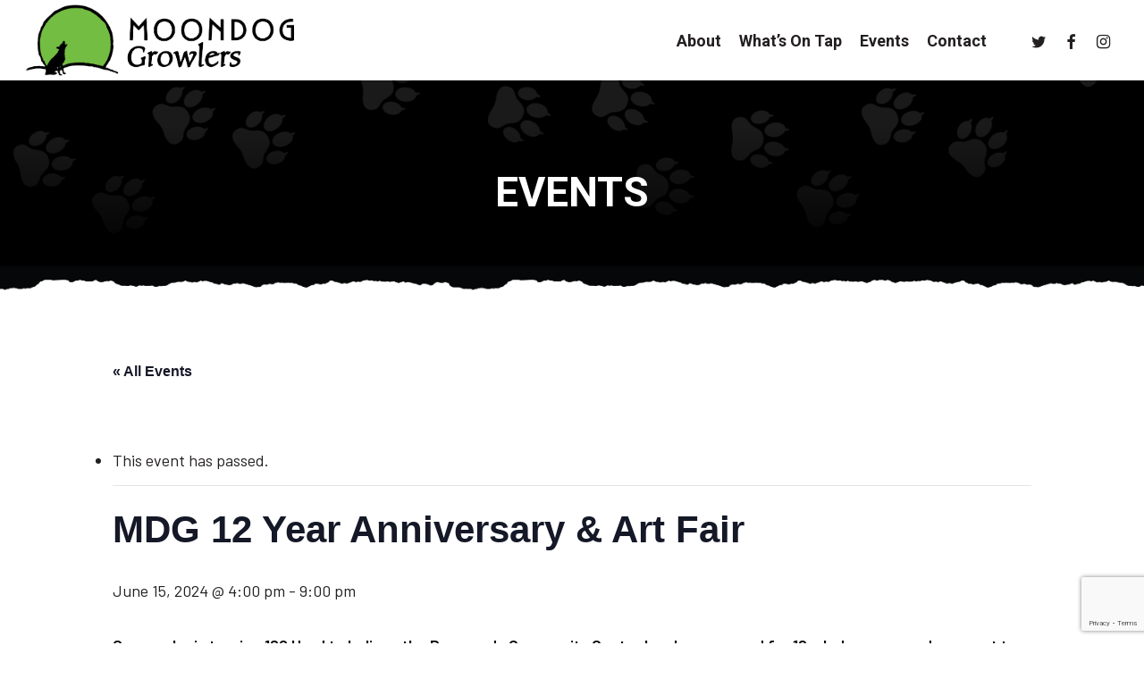

--- FILE ---
content_type: text/html; charset=utf-8
request_url: https://www.google.com/recaptcha/api2/anchor?ar=1&k=6LdXcXYlAAAAAODRKHdEE4ZKHYSvAlkETyTijidf&co=aHR0cHM6Ly93d3cubW9vbmRvZ2dyb3dsZXJzLmNvbTo0NDM.&hl=en&v=PoyoqOPhxBO7pBk68S4YbpHZ&size=invisible&anchor-ms=20000&execute-ms=30000&cb=97wki0rk2w6i
body_size: 48770
content:
<!DOCTYPE HTML><html dir="ltr" lang="en"><head><meta http-equiv="Content-Type" content="text/html; charset=UTF-8">
<meta http-equiv="X-UA-Compatible" content="IE=edge">
<title>reCAPTCHA</title>
<style type="text/css">
/* cyrillic-ext */
@font-face {
  font-family: 'Roboto';
  font-style: normal;
  font-weight: 400;
  font-stretch: 100%;
  src: url(//fonts.gstatic.com/s/roboto/v48/KFO7CnqEu92Fr1ME7kSn66aGLdTylUAMa3GUBHMdazTgWw.woff2) format('woff2');
  unicode-range: U+0460-052F, U+1C80-1C8A, U+20B4, U+2DE0-2DFF, U+A640-A69F, U+FE2E-FE2F;
}
/* cyrillic */
@font-face {
  font-family: 'Roboto';
  font-style: normal;
  font-weight: 400;
  font-stretch: 100%;
  src: url(//fonts.gstatic.com/s/roboto/v48/KFO7CnqEu92Fr1ME7kSn66aGLdTylUAMa3iUBHMdazTgWw.woff2) format('woff2');
  unicode-range: U+0301, U+0400-045F, U+0490-0491, U+04B0-04B1, U+2116;
}
/* greek-ext */
@font-face {
  font-family: 'Roboto';
  font-style: normal;
  font-weight: 400;
  font-stretch: 100%;
  src: url(//fonts.gstatic.com/s/roboto/v48/KFO7CnqEu92Fr1ME7kSn66aGLdTylUAMa3CUBHMdazTgWw.woff2) format('woff2');
  unicode-range: U+1F00-1FFF;
}
/* greek */
@font-face {
  font-family: 'Roboto';
  font-style: normal;
  font-weight: 400;
  font-stretch: 100%;
  src: url(//fonts.gstatic.com/s/roboto/v48/KFO7CnqEu92Fr1ME7kSn66aGLdTylUAMa3-UBHMdazTgWw.woff2) format('woff2');
  unicode-range: U+0370-0377, U+037A-037F, U+0384-038A, U+038C, U+038E-03A1, U+03A3-03FF;
}
/* math */
@font-face {
  font-family: 'Roboto';
  font-style: normal;
  font-weight: 400;
  font-stretch: 100%;
  src: url(//fonts.gstatic.com/s/roboto/v48/KFO7CnqEu92Fr1ME7kSn66aGLdTylUAMawCUBHMdazTgWw.woff2) format('woff2');
  unicode-range: U+0302-0303, U+0305, U+0307-0308, U+0310, U+0312, U+0315, U+031A, U+0326-0327, U+032C, U+032F-0330, U+0332-0333, U+0338, U+033A, U+0346, U+034D, U+0391-03A1, U+03A3-03A9, U+03B1-03C9, U+03D1, U+03D5-03D6, U+03F0-03F1, U+03F4-03F5, U+2016-2017, U+2034-2038, U+203C, U+2040, U+2043, U+2047, U+2050, U+2057, U+205F, U+2070-2071, U+2074-208E, U+2090-209C, U+20D0-20DC, U+20E1, U+20E5-20EF, U+2100-2112, U+2114-2115, U+2117-2121, U+2123-214F, U+2190, U+2192, U+2194-21AE, U+21B0-21E5, U+21F1-21F2, U+21F4-2211, U+2213-2214, U+2216-22FF, U+2308-230B, U+2310, U+2319, U+231C-2321, U+2336-237A, U+237C, U+2395, U+239B-23B7, U+23D0, U+23DC-23E1, U+2474-2475, U+25AF, U+25B3, U+25B7, U+25BD, U+25C1, U+25CA, U+25CC, U+25FB, U+266D-266F, U+27C0-27FF, U+2900-2AFF, U+2B0E-2B11, U+2B30-2B4C, U+2BFE, U+3030, U+FF5B, U+FF5D, U+1D400-1D7FF, U+1EE00-1EEFF;
}
/* symbols */
@font-face {
  font-family: 'Roboto';
  font-style: normal;
  font-weight: 400;
  font-stretch: 100%;
  src: url(//fonts.gstatic.com/s/roboto/v48/KFO7CnqEu92Fr1ME7kSn66aGLdTylUAMaxKUBHMdazTgWw.woff2) format('woff2');
  unicode-range: U+0001-000C, U+000E-001F, U+007F-009F, U+20DD-20E0, U+20E2-20E4, U+2150-218F, U+2190, U+2192, U+2194-2199, U+21AF, U+21E6-21F0, U+21F3, U+2218-2219, U+2299, U+22C4-22C6, U+2300-243F, U+2440-244A, U+2460-24FF, U+25A0-27BF, U+2800-28FF, U+2921-2922, U+2981, U+29BF, U+29EB, U+2B00-2BFF, U+4DC0-4DFF, U+FFF9-FFFB, U+10140-1018E, U+10190-1019C, U+101A0, U+101D0-101FD, U+102E0-102FB, U+10E60-10E7E, U+1D2C0-1D2D3, U+1D2E0-1D37F, U+1F000-1F0FF, U+1F100-1F1AD, U+1F1E6-1F1FF, U+1F30D-1F30F, U+1F315, U+1F31C, U+1F31E, U+1F320-1F32C, U+1F336, U+1F378, U+1F37D, U+1F382, U+1F393-1F39F, U+1F3A7-1F3A8, U+1F3AC-1F3AF, U+1F3C2, U+1F3C4-1F3C6, U+1F3CA-1F3CE, U+1F3D4-1F3E0, U+1F3ED, U+1F3F1-1F3F3, U+1F3F5-1F3F7, U+1F408, U+1F415, U+1F41F, U+1F426, U+1F43F, U+1F441-1F442, U+1F444, U+1F446-1F449, U+1F44C-1F44E, U+1F453, U+1F46A, U+1F47D, U+1F4A3, U+1F4B0, U+1F4B3, U+1F4B9, U+1F4BB, U+1F4BF, U+1F4C8-1F4CB, U+1F4D6, U+1F4DA, U+1F4DF, U+1F4E3-1F4E6, U+1F4EA-1F4ED, U+1F4F7, U+1F4F9-1F4FB, U+1F4FD-1F4FE, U+1F503, U+1F507-1F50B, U+1F50D, U+1F512-1F513, U+1F53E-1F54A, U+1F54F-1F5FA, U+1F610, U+1F650-1F67F, U+1F687, U+1F68D, U+1F691, U+1F694, U+1F698, U+1F6AD, U+1F6B2, U+1F6B9-1F6BA, U+1F6BC, U+1F6C6-1F6CF, U+1F6D3-1F6D7, U+1F6E0-1F6EA, U+1F6F0-1F6F3, U+1F6F7-1F6FC, U+1F700-1F7FF, U+1F800-1F80B, U+1F810-1F847, U+1F850-1F859, U+1F860-1F887, U+1F890-1F8AD, U+1F8B0-1F8BB, U+1F8C0-1F8C1, U+1F900-1F90B, U+1F93B, U+1F946, U+1F984, U+1F996, U+1F9E9, U+1FA00-1FA6F, U+1FA70-1FA7C, U+1FA80-1FA89, U+1FA8F-1FAC6, U+1FACE-1FADC, U+1FADF-1FAE9, U+1FAF0-1FAF8, U+1FB00-1FBFF;
}
/* vietnamese */
@font-face {
  font-family: 'Roboto';
  font-style: normal;
  font-weight: 400;
  font-stretch: 100%;
  src: url(//fonts.gstatic.com/s/roboto/v48/KFO7CnqEu92Fr1ME7kSn66aGLdTylUAMa3OUBHMdazTgWw.woff2) format('woff2');
  unicode-range: U+0102-0103, U+0110-0111, U+0128-0129, U+0168-0169, U+01A0-01A1, U+01AF-01B0, U+0300-0301, U+0303-0304, U+0308-0309, U+0323, U+0329, U+1EA0-1EF9, U+20AB;
}
/* latin-ext */
@font-face {
  font-family: 'Roboto';
  font-style: normal;
  font-weight: 400;
  font-stretch: 100%;
  src: url(//fonts.gstatic.com/s/roboto/v48/KFO7CnqEu92Fr1ME7kSn66aGLdTylUAMa3KUBHMdazTgWw.woff2) format('woff2');
  unicode-range: U+0100-02BA, U+02BD-02C5, U+02C7-02CC, U+02CE-02D7, U+02DD-02FF, U+0304, U+0308, U+0329, U+1D00-1DBF, U+1E00-1E9F, U+1EF2-1EFF, U+2020, U+20A0-20AB, U+20AD-20C0, U+2113, U+2C60-2C7F, U+A720-A7FF;
}
/* latin */
@font-face {
  font-family: 'Roboto';
  font-style: normal;
  font-weight: 400;
  font-stretch: 100%;
  src: url(//fonts.gstatic.com/s/roboto/v48/KFO7CnqEu92Fr1ME7kSn66aGLdTylUAMa3yUBHMdazQ.woff2) format('woff2');
  unicode-range: U+0000-00FF, U+0131, U+0152-0153, U+02BB-02BC, U+02C6, U+02DA, U+02DC, U+0304, U+0308, U+0329, U+2000-206F, U+20AC, U+2122, U+2191, U+2193, U+2212, U+2215, U+FEFF, U+FFFD;
}
/* cyrillic-ext */
@font-face {
  font-family: 'Roboto';
  font-style: normal;
  font-weight: 500;
  font-stretch: 100%;
  src: url(//fonts.gstatic.com/s/roboto/v48/KFO7CnqEu92Fr1ME7kSn66aGLdTylUAMa3GUBHMdazTgWw.woff2) format('woff2');
  unicode-range: U+0460-052F, U+1C80-1C8A, U+20B4, U+2DE0-2DFF, U+A640-A69F, U+FE2E-FE2F;
}
/* cyrillic */
@font-face {
  font-family: 'Roboto';
  font-style: normal;
  font-weight: 500;
  font-stretch: 100%;
  src: url(//fonts.gstatic.com/s/roboto/v48/KFO7CnqEu92Fr1ME7kSn66aGLdTylUAMa3iUBHMdazTgWw.woff2) format('woff2');
  unicode-range: U+0301, U+0400-045F, U+0490-0491, U+04B0-04B1, U+2116;
}
/* greek-ext */
@font-face {
  font-family: 'Roboto';
  font-style: normal;
  font-weight: 500;
  font-stretch: 100%;
  src: url(//fonts.gstatic.com/s/roboto/v48/KFO7CnqEu92Fr1ME7kSn66aGLdTylUAMa3CUBHMdazTgWw.woff2) format('woff2');
  unicode-range: U+1F00-1FFF;
}
/* greek */
@font-face {
  font-family: 'Roboto';
  font-style: normal;
  font-weight: 500;
  font-stretch: 100%;
  src: url(//fonts.gstatic.com/s/roboto/v48/KFO7CnqEu92Fr1ME7kSn66aGLdTylUAMa3-UBHMdazTgWw.woff2) format('woff2');
  unicode-range: U+0370-0377, U+037A-037F, U+0384-038A, U+038C, U+038E-03A1, U+03A3-03FF;
}
/* math */
@font-face {
  font-family: 'Roboto';
  font-style: normal;
  font-weight: 500;
  font-stretch: 100%;
  src: url(//fonts.gstatic.com/s/roboto/v48/KFO7CnqEu92Fr1ME7kSn66aGLdTylUAMawCUBHMdazTgWw.woff2) format('woff2');
  unicode-range: U+0302-0303, U+0305, U+0307-0308, U+0310, U+0312, U+0315, U+031A, U+0326-0327, U+032C, U+032F-0330, U+0332-0333, U+0338, U+033A, U+0346, U+034D, U+0391-03A1, U+03A3-03A9, U+03B1-03C9, U+03D1, U+03D5-03D6, U+03F0-03F1, U+03F4-03F5, U+2016-2017, U+2034-2038, U+203C, U+2040, U+2043, U+2047, U+2050, U+2057, U+205F, U+2070-2071, U+2074-208E, U+2090-209C, U+20D0-20DC, U+20E1, U+20E5-20EF, U+2100-2112, U+2114-2115, U+2117-2121, U+2123-214F, U+2190, U+2192, U+2194-21AE, U+21B0-21E5, U+21F1-21F2, U+21F4-2211, U+2213-2214, U+2216-22FF, U+2308-230B, U+2310, U+2319, U+231C-2321, U+2336-237A, U+237C, U+2395, U+239B-23B7, U+23D0, U+23DC-23E1, U+2474-2475, U+25AF, U+25B3, U+25B7, U+25BD, U+25C1, U+25CA, U+25CC, U+25FB, U+266D-266F, U+27C0-27FF, U+2900-2AFF, U+2B0E-2B11, U+2B30-2B4C, U+2BFE, U+3030, U+FF5B, U+FF5D, U+1D400-1D7FF, U+1EE00-1EEFF;
}
/* symbols */
@font-face {
  font-family: 'Roboto';
  font-style: normal;
  font-weight: 500;
  font-stretch: 100%;
  src: url(//fonts.gstatic.com/s/roboto/v48/KFO7CnqEu92Fr1ME7kSn66aGLdTylUAMaxKUBHMdazTgWw.woff2) format('woff2');
  unicode-range: U+0001-000C, U+000E-001F, U+007F-009F, U+20DD-20E0, U+20E2-20E4, U+2150-218F, U+2190, U+2192, U+2194-2199, U+21AF, U+21E6-21F0, U+21F3, U+2218-2219, U+2299, U+22C4-22C6, U+2300-243F, U+2440-244A, U+2460-24FF, U+25A0-27BF, U+2800-28FF, U+2921-2922, U+2981, U+29BF, U+29EB, U+2B00-2BFF, U+4DC0-4DFF, U+FFF9-FFFB, U+10140-1018E, U+10190-1019C, U+101A0, U+101D0-101FD, U+102E0-102FB, U+10E60-10E7E, U+1D2C0-1D2D3, U+1D2E0-1D37F, U+1F000-1F0FF, U+1F100-1F1AD, U+1F1E6-1F1FF, U+1F30D-1F30F, U+1F315, U+1F31C, U+1F31E, U+1F320-1F32C, U+1F336, U+1F378, U+1F37D, U+1F382, U+1F393-1F39F, U+1F3A7-1F3A8, U+1F3AC-1F3AF, U+1F3C2, U+1F3C4-1F3C6, U+1F3CA-1F3CE, U+1F3D4-1F3E0, U+1F3ED, U+1F3F1-1F3F3, U+1F3F5-1F3F7, U+1F408, U+1F415, U+1F41F, U+1F426, U+1F43F, U+1F441-1F442, U+1F444, U+1F446-1F449, U+1F44C-1F44E, U+1F453, U+1F46A, U+1F47D, U+1F4A3, U+1F4B0, U+1F4B3, U+1F4B9, U+1F4BB, U+1F4BF, U+1F4C8-1F4CB, U+1F4D6, U+1F4DA, U+1F4DF, U+1F4E3-1F4E6, U+1F4EA-1F4ED, U+1F4F7, U+1F4F9-1F4FB, U+1F4FD-1F4FE, U+1F503, U+1F507-1F50B, U+1F50D, U+1F512-1F513, U+1F53E-1F54A, U+1F54F-1F5FA, U+1F610, U+1F650-1F67F, U+1F687, U+1F68D, U+1F691, U+1F694, U+1F698, U+1F6AD, U+1F6B2, U+1F6B9-1F6BA, U+1F6BC, U+1F6C6-1F6CF, U+1F6D3-1F6D7, U+1F6E0-1F6EA, U+1F6F0-1F6F3, U+1F6F7-1F6FC, U+1F700-1F7FF, U+1F800-1F80B, U+1F810-1F847, U+1F850-1F859, U+1F860-1F887, U+1F890-1F8AD, U+1F8B0-1F8BB, U+1F8C0-1F8C1, U+1F900-1F90B, U+1F93B, U+1F946, U+1F984, U+1F996, U+1F9E9, U+1FA00-1FA6F, U+1FA70-1FA7C, U+1FA80-1FA89, U+1FA8F-1FAC6, U+1FACE-1FADC, U+1FADF-1FAE9, U+1FAF0-1FAF8, U+1FB00-1FBFF;
}
/* vietnamese */
@font-face {
  font-family: 'Roboto';
  font-style: normal;
  font-weight: 500;
  font-stretch: 100%;
  src: url(//fonts.gstatic.com/s/roboto/v48/KFO7CnqEu92Fr1ME7kSn66aGLdTylUAMa3OUBHMdazTgWw.woff2) format('woff2');
  unicode-range: U+0102-0103, U+0110-0111, U+0128-0129, U+0168-0169, U+01A0-01A1, U+01AF-01B0, U+0300-0301, U+0303-0304, U+0308-0309, U+0323, U+0329, U+1EA0-1EF9, U+20AB;
}
/* latin-ext */
@font-face {
  font-family: 'Roboto';
  font-style: normal;
  font-weight: 500;
  font-stretch: 100%;
  src: url(//fonts.gstatic.com/s/roboto/v48/KFO7CnqEu92Fr1ME7kSn66aGLdTylUAMa3KUBHMdazTgWw.woff2) format('woff2');
  unicode-range: U+0100-02BA, U+02BD-02C5, U+02C7-02CC, U+02CE-02D7, U+02DD-02FF, U+0304, U+0308, U+0329, U+1D00-1DBF, U+1E00-1E9F, U+1EF2-1EFF, U+2020, U+20A0-20AB, U+20AD-20C0, U+2113, U+2C60-2C7F, U+A720-A7FF;
}
/* latin */
@font-face {
  font-family: 'Roboto';
  font-style: normal;
  font-weight: 500;
  font-stretch: 100%;
  src: url(//fonts.gstatic.com/s/roboto/v48/KFO7CnqEu92Fr1ME7kSn66aGLdTylUAMa3yUBHMdazQ.woff2) format('woff2');
  unicode-range: U+0000-00FF, U+0131, U+0152-0153, U+02BB-02BC, U+02C6, U+02DA, U+02DC, U+0304, U+0308, U+0329, U+2000-206F, U+20AC, U+2122, U+2191, U+2193, U+2212, U+2215, U+FEFF, U+FFFD;
}
/* cyrillic-ext */
@font-face {
  font-family: 'Roboto';
  font-style: normal;
  font-weight: 900;
  font-stretch: 100%;
  src: url(//fonts.gstatic.com/s/roboto/v48/KFO7CnqEu92Fr1ME7kSn66aGLdTylUAMa3GUBHMdazTgWw.woff2) format('woff2');
  unicode-range: U+0460-052F, U+1C80-1C8A, U+20B4, U+2DE0-2DFF, U+A640-A69F, U+FE2E-FE2F;
}
/* cyrillic */
@font-face {
  font-family: 'Roboto';
  font-style: normal;
  font-weight: 900;
  font-stretch: 100%;
  src: url(//fonts.gstatic.com/s/roboto/v48/KFO7CnqEu92Fr1ME7kSn66aGLdTylUAMa3iUBHMdazTgWw.woff2) format('woff2');
  unicode-range: U+0301, U+0400-045F, U+0490-0491, U+04B0-04B1, U+2116;
}
/* greek-ext */
@font-face {
  font-family: 'Roboto';
  font-style: normal;
  font-weight: 900;
  font-stretch: 100%;
  src: url(//fonts.gstatic.com/s/roboto/v48/KFO7CnqEu92Fr1ME7kSn66aGLdTylUAMa3CUBHMdazTgWw.woff2) format('woff2');
  unicode-range: U+1F00-1FFF;
}
/* greek */
@font-face {
  font-family: 'Roboto';
  font-style: normal;
  font-weight: 900;
  font-stretch: 100%;
  src: url(//fonts.gstatic.com/s/roboto/v48/KFO7CnqEu92Fr1ME7kSn66aGLdTylUAMa3-UBHMdazTgWw.woff2) format('woff2');
  unicode-range: U+0370-0377, U+037A-037F, U+0384-038A, U+038C, U+038E-03A1, U+03A3-03FF;
}
/* math */
@font-face {
  font-family: 'Roboto';
  font-style: normal;
  font-weight: 900;
  font-stretch: 100%;
  src: url(//fonts.gstatic.com/s/roboto/v48/KFO7CnqEu92Fr1ME7kSn66aGLdTylUAMawCUBHMdazTgWw.woff2) format('woff2');
  unicode-range: U+0302-0303, U+0305, U+0307-0308, U+0310, U+0312, U+0315, U+031A, U+0326-0327, U+032C, U+032F-0330, U+0332-0333, U+0338, U+033A, U+0346, U+034D, U+0391-03A1, U+03A3-03A9, U+03B1-03C9, U+03D1, U+03D5-03D6, U+03F0-03F1, U+03F4-03F5, U+2016-2017, U+2034-2038, U+203C, U+2040, U+2043, U+2047, U+2050, U+2057, U+205F, U+2070-2071, U+2074-208E, U+2090-209C, U+20D0-20DC, U+20E1, U+20E5-20EF, U+2100-2112, U+2114-2115, U+2117-2121, U+2123-214F, U+2190, U+2192, U+2194-21AE, U+21B0-21E5, U+21F1-21F2, U+21F4-2211, U+2213-2214, U+2216-22FF, U+2308-230B, U+2310, U+2319, U+231C-2321, U+2336-237A, U+237C, U+2395, U+239B-23B7, U+23D0, U+23DC-23E1, U+2474-2475, U+25AF, U+25B3, U+25B7, U+25BD, U+25C1, U+25CA, U+25CC, U+25FB, U+266D-266F, U+27C0-27FF, U+2900-2AFF, U+2B0E-2B11, U+2B30-2B4C, U+2BFE, U+3030, U+FF5B, U+FF5D, U+1D400-1D7FF, U+1EE00-1EEFF;
}
/* symbols */
@font-face {
  font-family: 'Roboto';
  font-style: normal;
  font-weight: 900;
  font-stretch: 100%;
  src: url(//fonts.gstatic.com/s/roboto/v48/KFO7CnqEu92Fr1ME7kSn66aGLdTylUAMaxKUBHMdazTgWw.woff2) format('woff2');
  unicode-range: U+0001-000C, U+000E-001F, U+007F-009F, U+20DD-20E0, U+20E2-20E4, U+2150-218F, U+2190, U+2192, U+2194-2199, U+21AF, U+21E6-21F0, U+21F3, U+2218-2219, U+2299, U+22C4-22C6, U+2300-243F, U+2440-244A, U+2460-24FF, U+25A0-27BF, U+2800-28FF, U+2921-2922, U+2981, U+29BF, U+29EB, U+2B00-2BFF, U+4DC0-4DFF, U+FFF9-FFFB, U+10140-1018E, U+10190-1019C, U+101A0, U+101D0-101FD, U+102E0-102FB, U+10E60-10E7E, U+1D2C0-1D2D3, U+1D2E0-1D37F, U+1F000-1F0FF, U+1F100-1F1AD, U+1F1E6-1F1FF, U+1F30D-1F30F, U+1F315, U+1F31C, U+1F31E, U+1F320-1F32C, U+1F336, U+1F378, U+1F37D, U+1F382, U+1F393-1F39F, U+1F3A7-1F3A8, U+1F3AC-1F3AF, U+1F3C2, U+1F3C4-1F3C6, U+1F3CA-1F3CE, U+1F3D4-1F3E0, U+1F3ED, U+1F3F1-1F3F3, U+1F3F5-1F3F7, U+1F408, U+1F415, U+1F41F, U+1F426, U+1F43F, U+1F441-1F442, U+1F444, U+1F446-1F449, U+1F44C-1F44E, U+1F453, U+1F46A, U+1F47D, U+1F4A3, U+1F4B0, U+1F4B3, U+1F4B9, U+1F4BB, U+1F4BF, U+1F4C8-1F4CB, U+1F4D6, U+1F4DA, U+1F4DF, U+1F4E3-1F4E6, U+1F4EA-1F4ED, U+1F4F7, U+1F4F9-1F4FB, U+1F4FD-1F4FE, U+1F503, U+1F507-1F50B, U+1F50D, U+1F512-1F513, U+1F53E-1F54A, U+1F54F-1F5FA, U+1F610, U+1F650-1F67F, U+1F687, U+1F68D, U+1F691, U+1F694, U+1F698, U+1F6AD, U+1F6B2, U+1F6B9-1F6BA, U+1F6BC, U+1F6C6-1F6CF, U+1F6D3-1F6D7, U+1F6E0-1F6EA, U+1F6F0-1F6F3, U+1F6F7-1F6FC, U+1F700-1F7FF, U+1F800-1F80B, U+1F810-1F847, U+1F850-1F859, U+1F860-1F887, U+1F890-1F8AD, U+1F8B0-1F8BB, U+1F8C0-1F8C1, U+1F900-1F90B, U+1F93B, U+1F946, U+1F984, U+1F996, U+1F9E9, U+1FA00-1FA6F, U+1FA70-1FA7C, U+1FA80-1FA89, U+1FA8F-1FAC6, U+1FACE-1FADC, U+1FADF-1FAE9, U+1FAF0-1FAF8, U+1FB00-1FBFF;
}
/* vietnamese */
@font-face {
  font-family: 'Roboto';
  font-style: normal;
  font-weight: 900;
  font-stretch: 100%;
  src: url(//fonts.gstatic.com/s/roboto/v48/KFO7CnqEu92Fr1ME7kSn66aGLdTylUAMa3OUBHMdazTgWw.woff2) format('woff2');
  unicode-range: U+0102-0103, U+0110-0111, U+0128-0129, U+0168-0169, U+01A0-01A1, U+01AF-01B0, U+0300-0301, U+0303-0304, U+0308-0309, U+0323, U+0329, U+1EA0-1EF9, U+20AB;
}
/* latin-ext */
@font-face {
  font-family: 'Roboto';
  font-style: normal;
  font-weight: 900;
  font-stretch: 100%;
  src: url(//fonts.gstatic.com/s/roboto/v48/KFO7CnqEu92Fr1ME7kSn66aGLdTylUAMa3KUBHMdazTgWw.woff2) format('woff2');
  unicode-range: U+0100-02BA, U+02BD-02C5, U+02C7-02CC, U+02CE-02D7, U+02DD-02FF, U+0304, U+0308, U+0329, U+1D00-1DBF, U+1E00-1E9F, U+1EF2-1EFF, U+2020, U+20A0-20AB, U+20AD-20C0, U+2113, U+2C60-2C7F, U+A720-A7FF;
}
/* latin */
@font-face {
  font-family: 'Roboto';
  font-style: normal;
  font-weight: 900;
  font-stretch: 100%;
  src: url(//fonts.gstatic.com/s/roboto/v48/KFO7CnqEu92Fr1ME7kSn66aGLdTylUAMa3yUBHMdazQ.woff2) format('woff2');
  unicode-range: U+0000-00FF, U+0131, U+0152-0153, U+02BB-02BC, U+02C6, U+02DA, U+02DC, U+0304, U+0308, U+0329, U+2000-206F, U+20AC, U+2122, U+2191, U+2193, U+2212, U+2215, U+FEFF, U+FFFD;
}

</style>
<link rel="stylesheet" type="text/css" href="https://www.gstatic.com/recaptcha/releases/PoyoqOPhxBO7pBk68S4YbpHZ/styles__ltr.css">
<script nonce="PEfGTohFTOuWgLCnvgbJnw" type="text/javascript">window['__recaptcha_api'] = 'https://www.google.com/recaptcha/api2/';</script>
<script type="text/javascript" src="https://www.gstatic.com/recaptcha/releases/PoyoqOPhxBO7pBk68S4YbpHZ/recaptcha__en.js" nonce="PEfGTohFTOuWgLCnvgbJnw">
      
    </script></head>
<body><div id="rc-anchor-alert" class="rc-anchor-alert"></div>
<input type="hidden" id="recaptcha-token" value="[base64]">
<script type="text/javascript" nonce="PEfGTohFTOuWgLCnvgbJnw">
      recaptcha.anchor.Main.init("[\x22ainput\x22,[\x22bgdata\x22,\x22\x22,\[base64]/[base64]/bmV3IFpbdF0obVswXSk6Sz09Mj9uZXcgWlt0XShtWzBdLG1bMV0pOks9PTM/bmV3IFpbdF0obVswXSxtWzFdLG1bMl0pOks9PTQ/[base64]/[base64]/[base64]/[base64]/[base64]/[base64]/[base64]/[base64]/[base64]/[base64]/[base64]/[base64]/[base64]/[base64]\\u003d\\u003d\x22,\[base64]\x22,\x22w4hYwpIiw6ErwrDDiBPDqifDjMOIwqrCpWoywq7DuMOwBW5/woXDgU7ClyfDrE/[base64]/[base64]/CmULDilXCn8KveMOcwptYZMK6w6Q0U8OvC8ODXSrDr8OCHzDCuRXDscKRZxLChi9nwrsawoLCp8O4JQzDjMK4w5tww53Cj23DsALCgcK6Kwc9TcK3XcKwwrPDqMKzXMO0egp5HCsiwqzCsWLCj8OPwqnCu8OZR8K7By/Cvwd3woPCu8OfwqfDs8KEBTrCoVkpwp7CpMKzw7l4QQXCgCINw5ZmwrXDkgx7MMOpUA3Du8KfwqxjezZgdcKdwqohw4/[base64]/DjVlMVMO3RMKxJTPCosOnwqbCuVZxwrXDv8O0DMO9K8Kedn4UwrXDt8KqGcKnw6cbwrcjwrHDvS3CuEEAckE8X8OQw6McFsOTw6zChMKmw4MkRRBZwqPDtw3CiMKmTmJkGUPChB7Dkw4HW0x4w5rDljJ1VsK3a8KODBrCi8O4w5rDiz/DncOsN2LCn8KKwrJiw50+Qh9+fhPDvMONBcOST294EcO+w6AXwpzDuA7DqkcRwrvClMOzXcOsP3bDsh9Ew5EDwrzDp8K3fm/Ci15JLMOxwqDDiMOrQcKhw4vDuHzDoz4+fcKvNAJdU8K0Q8Okwq45w7oFwqbCtsKbw5HCoXAXw6zCu3NgTcOWwqtmO8KUCXYbXsOkw7XDocORw7nCp1fCj8K2wqLDl3zDg2zDqQfDrMOkFH3DkwTCpxHDnDZJwohbwoxFwpXDkBg3woTCs0ZQw6jDikXCu3/CrCzDjMKCw64ew47Dl8KkBznCsXLDsTdhMiXCosKDwrDCksOWIcKvw48lwpbCmjYDw47CuSRCM8K5w6/CsMKdLMKswqoGw5PDu8OJfsK3wovCqQrCn8O/[base64]/YMK1IsOxKcKqw6LDsljCjHhXwo3DssO4w5nDqXjCsEcfwpYwRnXDtCtoX8Kew55sw67ChMK1WgJGWcOzC8Opwo3Do8K/w43Ct8O5Ey7DgsOha8KQw4zDkjDCv8OrK3xRw4UwwrfDo8K+w4N3EcO2R2HDiMKdw6zCjkHDnsOuccOPwoh1Mh4wIURqORZdwr/DisKYRFF0w5XDizAcwrBYV8KJw6jCnsKdw4fCkAIeOAYJbRdzJmxMw4bDhH06OcKJwoINw4rDtEpmCMOKVMKlZ8OEw7LCvcKCeTxBehbChG9wBcKOJybCin0qwpDDgcKGQcKow7nCsnDChMOqw7RuwopMFsKpw6rDjsKYw7dow5/CoMKZwpnCgVTCsSTDrjLCicOMw6vCijvCgcO7wq3DqMK4HBkww4pww5ZRT8O1TTTDp8KLVgnDhMOEB2DCvRjDjsKMKsOPTmEjwpXCn28yw5sgwrEywprCnhTDtsKIEsKZw4EaYiwxAMOrfcKHC0bCiFpjw4MURntFw4/Cm8KvSGXCjUTCk8K1B2PDmsO9RARUJcKww6/[base64]/DpMOswpF9OcKCF3UcUcOiwrnCt8ODSsOxw7seFsOOw4IER0HDjWzDn8O/[base64]/DmxMeHwwrEA7CnsKeZcKIQm0uwpYPLMKbw4pvFcOHHsOvwp9iLHp7wqPDhcODWxLDm8KYw5BTwpDDucKpw4fCo0XDucKywpFCKsK0cl3Cr8K5w5/DpjREKsO3w7R4w4DDszVXw7DDrsKww4bDqsKqw5s+w6fCssOCwp1CRB5GLnQ/cyLCvSBUDi81WQBVwqcVw6J/dcOXw60kFhXDosOWMsK+wok/wp4Uw7vCiMKmfhJnLFbDtHIFwp3Diz0rw6XDt8OpScKIEhLDkcO+Rk/CrGMOUx/[base64]/CkDJRwpvDl8KdJ8KGwpEkCsKkw4rDnMOCw4HChGLCgcKHw4APUx/DnsKTS8KaGcO9aAhHGTEdXhbDv8KdwrbCrgjDs8OwwoptdcK+wpoZI8OodcOOLsKgJg3DrGnDtcKYCXzDjMKIHUYZccKiKw9zS8O1FBfDoMKtw7otw6zCiMKTwpUowqhmwq3DhX/Dg0rCg8KoHcO9Jz/Ci8KUCWPCkcK5cMKew5tkw6A5KnY8wrkANVrDnMKnw4TDpQdlwoFZc8KxOsORNMOBwpYeCAJdw73CkMK/KcOhwqLCp8KGOxBYX8KCwqTDtMKVw7fDh8O7O33CsMOxw5PCnUnCvwfDowsHfybDisOpwqg0XcKiw7hQG8O1aMO0w6s3dmXCpj7CtErClDnDkcKAWAHCmBxyw5PDhBrDoMOnH3sew4/[base64]/[base64]/DlUtlw5rCicOmwrBFIHPDqcKJQcKpMsO3wpxrAzLCpMKjaELCusKrAXVsTcO3w6vCqSrCjMKrw7HClSbCgjguw4zDhMK6F8Kbw5rCisO7w7DCnW/[base64]/Cu8Kfwqt3GsKXenvDhcKoFkhYwplZw6PDhGbCplZyCDjDmMO7O8KVwrs7agt2NgAgQsKTw6ZMCMOQMsKFYCdKw6rCiMOYwoMuIUzDrD/CoMKhNhBzasOhERfCo0TCsXtYUSNzw5LClsKnwpvCv1zDtMO3wqIMIsO7w43CuEfClMK9RMKrw6xJEMK9wqHDnVHCpUHCtsK0wqPCiRDDrcK3SMOfw6fCkl8TPsKywoF9acKfRm5PHsKTwrAXw6Fmw7PCjyYhwqLDsCtgSyZ4ccKFOwAmOmLDo1JqWTxSGg1NQWTCgm/DqSXDnG3DqcKyGUXDkSfDkVt5w6PDpxYSwqE5w6jDkFfDjQxHSH7DvnYdwovDnlTDi8OzXVvDiElowrZEN2fCgsKSw79Wwp/CjDcyVRkSwpQ4UsOTHnXCs8Opw6AXdcKfG8Kcw6gBwq1lw7lAw6vDmsKyUSDCrj/CvMO7Q8Klw6AJwrbCvsOww53DpyPCuXLDhRkwG8KwwpYLwoM3w6NseMOld8K+wozDk8ObBxTCsEPDncK6wr3CimnCh8KCwq5jwrhnwr83wq90U8O+TWLCucOPYEN1IsKmw5B0SnESwpwmwoDDlU96KMOLwqgHwoRBK8OjBsKswrHDmcOnO1XCiH/CvVrDnsOOFcKGwqcOHhzCpEfCmsO5wpjDssKBw4fCsXLCjcOPwrLDkcORwobClMOlOcKrXE5hFDXCqMOBw6fCrgAKcEJdXMOsCBR/wpPDgTLCnsOyw5zDqMO7w57Duh/DhS82w7/CqT7DrEZyw4jCosOZccKfwo3CisOYw79Lw5ZCw5nCphomw6N9w5cPcMKowqHDocK9BsOtwqPCjRnDosKTwq/CtsOsRyvCtMKew7RFw6Mbw6knw6QMw7bDilnCgMOZw53Dq8Knw6bDtcKTw6ktwoXCmibDsFIYwpPCrwHCvMOLIi8YVwXDlF7Cpm4mWnZfw6DCgMKUwq/DlsOeNMKRAmp3w5B1w4wTw6/Ct8KhwoBbG8OtMF47JsKnw58uw7EgeA57w6o9fMKFw5xBwpzDpsK0w6AbwqXDq8OAO8KXdcKuVcKewojDusOrwr47Yi8DdlUKE8Kcw5nDisKvwpDChcOyw5ROwpQQOXRcfDTCkyF+w40wB8Ohwo/Dmi3DgcOeAxTCl8K1w6zCp8KGesKMw5bCqcONwq7Cj07CmT8Two3Cj8KLwpkHw5Brw6/[base64]/[base64]/Sz89wrZHWsKeDzLCgmhQG8OZGMO2TMKhccKrw5rDnsOPwrTClsKCPcKOLsO0w4vDtGk8wprCgBXDucKbXWnCp1QEPsOHa8OHwpPCnTRRRMKiDcKGwoN1RMOvdCgtR33DlwcWw4fDlcKuw6xHwrkfJn8/BjrCumPDuMKnw7wHVnMAw6jDphLCsXtAaygzcsOowqNNDhFsMMOBw7DDssOSVMK9w5pDHkc3AMO9w6YLJcK/[base64]/[base64]/DgMOUJcOEJ8KXw4gpVGc4w4dhw649T0/Dh0/CiE3Dvg3CqgjCgsKDMMOLw6sqwrjDqGzDs8KPwqJ1wqPDgMOcK11JEMOrGsKswr8Jwoo/w5kQN2bDlwPDk8KReyDCvcKjeFdpwqYwaMOowrMiw5xcUnI6w77DkSvDuRjDncOVG8OfAX/[base64]/DisOhw6YAC8K6w4jDs8OCw6fCicOqKcOkwpNEwrAIwqfCtcO1wrjCucKYw7DDjsKCwoXDgmA7UkHChMO8ZMO3Bn9owotlwpLClMKNw57ClzLCksK/wqbDvhxQCUoLDnDDoUPDjMO6wp9/wqwxLcKIwobDgsOVwpgSw79bwpkcwol7wrlDMsO+HMKWNcO7e8Knw7JpPMOLXsOVwoTDkwbDisOKSV7ChcOuw79JwqtneWsPUg/DpGtLw4fChcKIflENwqXCmjHDlgcOVMKldlh5SA0HE8KIRlMgHMOtLsORcB/DhcKXR1vDjMO1wrZteFfCl8KkwqvDk2XDs3vDnFhbw7/CisKGB8OoYMKgU23DqcOXYMOvwoXCvi7CpS1mwrPCscKew6/Dg3DCgyXDpcObUcKyNVdgHcKIw4/Cm8Kwwrgyw5rDj8OeYcOLw5JUwoIVUxDClsKYw6w3DB11wpkBLhzCvX3CvS3CsEp2wqESDcKkw7zDiklRw757anbCtBnDhMO8DUJVw4YhcsKjwoIyUMK/w48JGVbCjG/[base64]/LcOAw5Yjw4gGOCHDu8Oewo3Dn8KUeWkaw4kpw57Dh8KVbcKgG8OWVcKcGsK/MnkAwpcYd1gVIx7Cmh97w7/[base64]/CghfDv8OMw6oGwpgnCMO5Bl7CgGxXw6nCscKnwo7DkiXCp2FDQ8OsY8OfAcO7QsOCCkPCuSE7FQ01U1rDmDpywqzCqsK3c8KTw5NTQcO8G8O6FcOCYQtqQTUcLC/CqiEGwoQnw43DuHdMdMKVw7vDs8ODC8KVwo4SHEsBbMOpwpbCmw7Dny/Ci8OxV0ZOwr0gw4ZabcKuWjzCjcOMw5rDjjLDqGJnwpTDiE/Ck3nClwNkw6zDgsKiwo9bw4Q1RcOVL2jCpcOdO8O/wpLCtB88wpDDscK9OTQdUcOgNHoLeMODf3DCh8KTw5jCrERALUgTw4TChMOlw4luwr3DsHHCrjBBw7XCoQhGwq0ITTM4UFjCgcKfw7LCssK8w5JsACPCh31WwptBPcKPKcKVwqPCiwYhcCfCiU7DqXVTw4kMw7/DkAt8b39XE8OXw59Kw4prwokdw7rDoiXCvATCg8KIwo/DmBM/[base64]/wrAkADLCvcKdwo7Cv2HCvkYJwowVw6I2w7TDlG/CscOrBcOow40fFMKSWsKqwrM7RsO3w4V+w5rDn8KPw5XCtw7CgVRrccO+w7oLIxPCocK7IcKYZcOoVBkoKVnClcO5VDwresObSMOUw6ZvPWDDiFYTC2dXwoVawr0yWsK5d8O1w7bDtX3Ct1RoWFDDjRTDmcKSBsKeWhosw6omTj7CnBN7wocpwrnDssK1NRPCrE/DhsKDW8KcdsK1wrw3RsKIBsKucW3DvgJzFMOmwpfCvhcNw7fDlcOUU8KNeMKeMU9Fw5opwrMuw5BBD3AgQUHDoBnCnsOAUXA1w7TDrMO1wozDnk1fw4Imw5TDpRLDt2EGwofCpMKeEMOvIMO2w6l2LsOqwqMtwrHDscKxTipES8KvFMOhw73CkHRlw6UVwrrDrF/DvEk2UsKpwqZiwqM8RQXDscOsABnDikBtPcKaI3DDvVnCg3vDlw1xOsKCC8Kdw7XDv8KJw4TDrcK2AsKvw77CnF/[base64]/WmUpw7rDoUVaGsOzw4MfG8O3XUfCoGzClmfDgG0VJTHDh8OCwqVQecOWSzfDpcKaPm9awojCoMObwrbDhj3CmG0Ww651RsKDNMKRVRM1w5zCqw/Cl8KGMEjCtjAQwpXDusO9w5MMJsK/[base64]/Cg8KSZsK1M3tRdlpVasOPQMOtw7hyw6LDhMKkwpXClcKLw5zCm1pbfiQ9PAVCfEdBw6nCk8KLLcOYWyLCl03DlMO/wpPCrx3DscKTwqN3JjfDrSNKwqNxDMO4w4kGwpQjFW/[base64]/[base64]/[base64]/Dvj3DpngZOT06XkPDvcKrw5VzeU0FwqjCjsKZw6zDv2rChsOnAH4/[base64]/CjW/DqTPDhMOqeHXCslkZKsKWwodbw5jCl1/DlcOUNFbDu0/Co8OcdsOuHMKnwrXCilB7w5ZlwqIWJcO3wqRFwpHCom3DoMK+TGrCqgR1fMO6AyfDmTQGRUhtQcOuwpTChsObwoAjDl/DgcKzd2Riw4syKwDDj1zCg8K0QMKbWMKyRMKgwrPDjFTDtF/CosOTw6pMw5Y+GMKGwrzCsiPDuBXDoEnDhhLDunHDjhnChwFwAXzDowMUczVdNMOyWTTDmsOOwqrDrMKaw4EUw5sow5XDsk/[base64]/CuMKewpLDnyTCpXvCmxscwqnDixNYwr3DvSAJdsOqPE43LcK7cMKmPw/DrsK/K8OOwq/DtMKSDRFJw7ZRbhlTw7dVw7nCgsODw5zDlyXDkcK6w7R2bcO3ZX7Cr8OXWEJ5wovCvVnCq8K2PsKLa1VtGzbDu8OHwp3DimnCuBTDiMOCwqw6O8OQwqHCnBHCjCsKw71ICsKow5XCksKGw6zCkMOKTAzDscOCODLCkAtHEMKDw4EoClp/fQgBwp8Xw48OUyMbworDgcKkSmzDq3tDb8OcN0XDuMKSaMO7wrAtAGDDrMKXYQzCpMKlH2dhUsOuL8KvQMKew67CoMOxw7VwQ8OLGsOvw7ACKlbDksKucHrCmxhLwrQSw6JGClTChE1awr0qaiXCmw/Cr8O6wrE9w4h8K8K/J8OTc8OzZMO5w67DtcO7w5fCkVoFw4UGC0RAfxEaGcK8asKrFsKJf8O7cFkAwpU4wr3CtsKFWcOFX8OQwrtqRsORw68Jwp3CicOawpJ/w4sqw7HDpDU9dy3DssOwJsK2w6bDtcOOb8OlYcOhDxvDnMKLw7/[base64]/CqEVdCMOiwqHChcOWwo3DisK7wrY7EsK1woMXwoXCkh1ed1M/FsKuwrbDrsOGwqnCt8OjDCAvU1QUCMKkwpgUw4gJwr7DssOlwoXCs2Fqw4w2wp/Di8Odw6jChcKROQowwq8IMzgZwqvCsT5AwoUSwqPDjsK2wphnEWoQRsOkw6xnwrYYU2NzRcKHw6gTSgo1bRLDmGfDvAYLw5vCl0fDosO3HmdxQMK7wqTDgATCggQjVRDDpMOEwqg8wpF+OsK+w7/DtsKJwrfDpMOBwoHDvcKoIMKOwrfDhH7Dv8K3wrshRsKEHVJ6wpLCnMOcw5XCpD7CnXsUw5zCp0k9w7IZw4bClcOaaFLCjsOCw4xMwq/ChGwMaxrCiWbDvcKGw53CnsKROMKew7toFcOiw63DlcOfRwnDohfCq0pywrTDgUjCmMKiH3NjFFnCk8OyZcK8YCjCuzHCqsOFw4cFwqnCgzzDumRdw4nDuk/Ckh3DrMOtXsK7wqDDnQAWCCvDqnAdD8OjX8OMc3s3AGvDnhwdYnbCiDs8w5h/wonCtcOeOMOqw5rCr8OfwovDuFZcMMKAakLChSA/w7LCq8K5dn0rQMKtwrg+w6IOKDTChMKRZ8K5RWrDuVvDssK5w6pNK1kRSxdCwoBCwrpYwpTDgMK9w6/[base64]/CmsKwdcO8wofCn1pmw7rClHLChMKVZ8KqdcOtwow9KsKyA8KWw5kxQsOIw5jDncKkSW4zw7VjVMOOw5F0w5d/w6/DtCTCsy3CvMK/woPDmcK5wr7CgDzCjMKyw7fCq8OiYsO6WWM/A0hlGn/[base64]/[base64]/aMKOw4MZWsO5wrrDhxHCgsKDN3bCrcKreMOcYMOXwoDDksO5fRHDlMOlwoLCjMKCc8Khwo7CucOMw41xwowLUCUSw48bQ2FgATjDiF/Cn8OtN8KGb8KHw6gVCsOCHsK7w6wzwonCocKTw7bDqTPDicOnb8KreAIUbULDpsOwFMKXw7rDl8KYw5VtwrTDvE0fPGfDhiAmS3I2FG8Yw5g/G8OWwpdIKl/CljnCjcKewrZLw6ExHcKRbRLDni8CWMKIUiVfw7zCicOGRsKEeUQHw75QJyzCgcKSQV/DqjhBw6/Cg8KRw5t5w67ChsKxD8OgSAXCunLDlsOlw53Ci0gkwoXDrsOvwoHDtjYFwosJwqQRG8OjYsK+wp7Co1pPw49uwofDr212wqPDk8OQBHPDh8O5fMOjFTtJfH/Cq3Z9wrjDkMK/dsO1w6LDlcOKLl9bw4RbwrlNVcOCA8KgBDQ9eMOETHdtw68dLcK5w4rCn3NLUMKGQMKULsKgw6pDwo0SwqrCm8Kuw7bCh3YUAHrDrMKsw68jwqYoAHzDuiXDg8OvDD7CuMKRwrvCsMKYw5PCsjUvATRAw49Bw6/DncO8wq0jLsOswrbDhh9FwojCv0vDlhjCjsKVwpMNw6shPGUrwps2JMK5wqQAWWLChhHCrkpCw69Ow5RtNkbCpC7DssKyw4NgdsO/[base64]/wrlbJcKHw5Z5CsO4fWHClmpfwpokw6vDnTx4wp9yKcOGV0zCkCLCm0t+PGZTwr9swr7Cl255wodgw6pmXHbCm8OcAcOGwp7CnlcPfgBpTDzDocOLwqjDmsKbw7EIecO+dGl0wprDkxRFw5fCt8KtDC/DpcKvwo41CGbCgQZ/w7cuwqDCuFoGTcO2UF1ow7oKPMKFwrcmw51DW8OFbsO3w7RKUCLDjGbCncKbAcKHEMKrEsKVw4bCgMK1wrwHw5zDqEgOw7LDlw3ChmhDw6Q5BMK9OwvCk8OIwp/[base64]/wqHDjsKKwop9wpnCuTQ5wrjCu03Ch8KiwqIgw6QjV8OXLS16wpzDpx/Cgm7DsRvDnU7CvcOFBERBwo8qw6DCggfCusOUw4wAwrBUIcO9wrnDj8KBwo/Cjy01wojDlMO7TwsHwqbDrXt8bhcsw7LCqhEOFEDDij7CnE3Cq8OawoXDs3XDl13DmMK1Dndqw6bDmcKNwrjCgcOZUcKiw7IsDjbChCQSworCsmImeMOMS8O/fivCg8OTHsOhasK9wohvw5bCn3vDscKvX8Kvc8O+wpMONcO6w4B7woLDpsOmWUUeXcKYw4hbfsKrU0jDh8Olw6tjWcKJwp7Dn0TCqwc0woYkwrFacsKHfMK6MAHDgBpAacK6w5PDs8K1w6/DmMKqw4TDg2/[base64]/[base64]/w7t+Y07DncOiJTBbPWVuwrzDgVJsw5rCtMKxVMOHNkR2w5QAJMK/w7DDicONwr/CusOFaFtgJCNDOUopwrPDq0Vgf8ORwrgtwqZmJsKjNcKmfsKrw4jDqcKoC8OywoLCocKAw6EJw5Ufw5oracKDcyRLwprCkcORw6jCucOswp/Ds13CsHDDuMOpwqFcwpjCv8KWTcKuw5l/DsOWw7LCgkAaHMO8w7lxwqo+w4TDjsOlw749N8KHVsOlwprDh3/DiW/DmUsjGAs9RFfCksOJNsOMKVxeKm7DggNVLh0Bwr0AflfCtDUTIDXCsy57wrpzwoV7ZcObYcOPwr3DpMO2XMKMw5QGEiYxTMK9wp3DrsOGwohew5cKw7LDs8KrbsK5wqpZTcO7wqQFwqrDucOUw59bEcKRKMOzZsK5w6FRw6xgwo9Vw7bDlzAVw7TCqcKQw7BGGcOMLy/CocK3dTvCqnTDtMO/woLDjhItw7TCscOUVcO8QsOewpUwZ2B4w6vDssOPwpgLQVbDl8KRwrHCpGctw5zDg8O7EnDDkMOGTRrCkMOOOSDCjAobwqTClXnDj0ldwrxtbsKUOHB+wpjChcOTw6PDmMKaw7fDiXBWLcKkw7LCrsK7G3x4w7zDimAQw7fDiEEUw5LChsObCVHCnW/CicOKDEdtw6jCjsOtw6MOwpDCncOMw7suw7TCi8KfMFJYSj9QLMKGw6rDqX1tw4cPHQjDgcOyZMOdA8OdQhtDwprDjzt4wpDCk2LDj8Oowq5qZsK9wrNZWMK5bsKhw54Kw47CkcKIWxLCgMKsw7PDkMO5wo/CvsKDAGMbw7kpZ3bDsMK+wqLCpsOxw6vCvcO3wpDCgCbDilxNwrfDsMO/QAd0Ly7DgycswrrCgsOSw5jDhF/Ch8OowpNrwpLDlcK2w7xZJcOfwoLDvGHDlhjCmQdifCbDtEg1eXUgwpk7YMKyACIGZxDDqMOdw59fw452w7HDgyzDpmjCscK5wpfClcKVwr0tEsOQcsO0b24oD8O8w4nCkyNgH3/Dv8KjfX3Ch8KNwo8uw7jCjCvCiCvCt1TCrQrCvsOMeMOhccOLGsK9AsKxTSokw6kSw5BVGsOofsOjDn18wrHChcOBw73DnglSwronw6nCvcKewowEc8Ksw6/Dpz3Cv3zDvsKLwrZICMKRw7srw6rDp8OHwpXCvDzDoQ9cNsKDw4dFb8KuL8KDcG1iZnpew6TDi8KqEkFyVMK8wr8Dw4Rjw5csYm17H2NTLcKsSMKUw6nDlsKBw4zCvl/DgcKEK8KrDcKhQsKcw7HDm8K0w5LDpizCiw4/[base64]/wo8kwp50TwZsd0XDrE/DnMKcTCI2wocjYVTDoVoDB8KAFcOJwqnCvQLCv8Ovwp/CgcOAIcOWSGTDgRl5w7/Cn3zDtcObwpwywofCpsOgDxzDlAU8wqnDrzk7eRDDosOHwqYDw5zDuR1OPcKfw6ZDwp3DrcKPw6/Dn34Ow6/CjcKwwrF2wrp8CcOlw6zCscK3PcOdMcKxwqDCpcOkw61yw7LCqMKqw51aesKwWMOfKsO+w7TCmR3CusOfMn7Dv3zCtV4zwrvCl8KmL8ODwosxwqg2OnwwwowzM8Kww7ZJJVkhwrEuwpnDvRvCicOOJT8Hw7PCuG5KLMOmwrjDuMO4wr3CvljDgMOORjtNw6/[base64]/CkcK8w6UXwpPCuMO9w5bCjSDDpMKXw5HCmhHCusKZwrLDpcKBLRrDn8KITsKZwr4QesOtCcOJK8OTHWAXw64Nf8KsTTPCmnLCnCDCj8OqOSDCjg/DtsOdwo3DgRjCmMOrwptNLmgaw7V8w782w5PCvsOAd8OkIMOEHE7Cv8KCQsKBbhRHwovCusKfwqTDu8KFw7/[base64]/Cm0RtMiPCkMOzwp7CvDLDpmEpwopSO2TDncOZwohsHMOpJMKZXV9zwpDChUI9w5JvWlnCisOdOERhwplxw5jCk8O3w4ZKwrDChsKVcsKtwpstVV4vNRF6M8OWPcOPwqwmwrk8wqlmVsO5QRJMCWYrw5/CrmvDtMOGJlIOC3tIwoDDu2gcbB9zcVHDrUvCmA4de0AuwqPDhE7CgyFBYnlUVlpxN8Kyw5UBRybCmcKVwoI5wq0JXMObJ8KtDx9KIMOHwr9DwolYw5zDvsKOQMKTHVjDu8O3dsKawrfCrGdRwofDvl/CoTzCvsOtwrjCs8ONwp0aw7wyEj80wo46XzNpwqHCoMOLPMKTw6XCvMKRw5stIMKdOA1zwrgZIsKAw7oew48aWsKmw455wokfwqLCl8O+Gh/DsirChMOyw5bCj3dqJsOXw7HDvgYwGGrDs3ARw4gSN8Oqw71uQDzDsMKseE8/[base64]/w7DCjsKLARoRNsKfBAPDlzbCrQjCpMKLTMKbwoDDgsOacQ7Co8K7w5UBPsKLw6HDuXbCjcKaF1jDlVHCkiHDqEXCj8Ocw6p+w6zCuBLCs10Zwqgnw7hXN8KpcsOOwrRQwoh3wq3Cv2zDrnM7wqHDvGPCvkHDlxJZwpjCqsKhw41YTDDCojvCisO7w7Ngw7/[base64]/[base64]/[base64]/[base64]/[base64]/[base64]/CicOGbmPDrXrDiRRqXMOBw7gTwpVlwoFOw4x5wod2w4RiBXodwqpPw4ZeQ2zDlsKKDsKybsKgHcKUQMOTQWbDoxIQw7liXRfCusONKXMKa8Kwdy/[base64]/[base64]/Cm2RZUTZPwpJuwq/CgcOlw7kFJsKZAsO3w5xqw4bDlMOWw4RObsKKI8OyRVrDv8KYw74Xwq1lcE1sQsKJwqA5w6w0wpkMKsKKwpYtwrV8MMOsA8OIw6ACwpvCr3vClcKOw5jDqcOtISUxasOrSDfCtMKHwqJ8w6TCgsKpF8KKwqbClsKJwrxjasKEw5RmaRPDlikqV8KRw6zDh8OKw7s2Q3/DjDnDtcOtXUzDoQ90SMKlHWXDpsO4ccKBQsKuwrFQOcKpw57CvcOjwpjDojNxcgPCshwbw4hFw6IreMKnwpXCjcKgwroGw6bCu3gNw6XCgsK8wq/Dv2AXwox+wppTEMKiw4nCpn/Dl1zCmMKcacKVw4HDj8KMCcOmwo/CrMO7woMPw5JBSVfDusKCFD8qwq7Ci8KNwqXDs8Kiwotxwo3DnsKcwp4ow6PCusOFw6jCu8OhXh0dDQXDn8KkAcK0UivCrCclNVXCg1RtwpnCkDPCkMKYwpwVw7sQfFY4TsKfw4NyGARRw7fCrhYZwo3DocKMdmZqw79hw4PDncOvFsO/w6DDm2AGw7bDkcO3F3XCscK3w7fCojMAIE17w51zUMKdWjrCmC3Dr8KhN8KXA8O4wr/Dsg/[base64]/NiMXwo9kw53DpTYNwoBVw7YwfSfDlcKMw5BjN8KlwovCunhKcMO4wrPDqFLCoxYFwo0uwoMWDcKpUlQ9wpzDsMOBEmF1w7ATw6HDsht6w7fCszJHLS3CqW5DQ8Kzw6zCh2NHB8KFaEJ5ScOsbyBRw5rDksKwJAPDqcOgwpPDoioAwq/DmMONw6dIw4LDpcOQZsOiOgstwrfCkwfCm380wpzDjApMwpnCoMKCa3FFMMK1KUhrWVbCucK6UcK4wpvDuMOXTEwVw5BrIcKedsOZVcOJH8OWSsO5wpjCr8OAUUjCjRsFw6fCtMKuTcKIw4B8w6DDh8O4J2JeTMOIwoXCkMOdVBIGUcOvw5BFwpXDm0/CrsK1woVMU8KXQMO+Q8KrwrTCmcO0XWkMwpAyw68Yw4XCj1fDgsObEMO/w5bDliQDwoxOwoNvwph5wr3DonnDjHrCpFZ0w6LCvsOSwrbDnFDDrsOZw6XDqXfCvRrCpQDDkMOgAFDDiAbCucOlwoHCqMKSCMKHfcK+AMO5F8Ofw4rCp8Oyw5bDiWZ/[base64]/CnENLWsO6RcKZVhszWcOHw4/[base64]/eDnClnFXwrrCp8K1M8K5OnLDgMKmwpsfwq/DuhB+w6x+Zy3DpHvCjj8/wpo9w7Yjw45RNSHCpMK6w7xhExZgDk0gWQFOTsOsIAocw44Pw4bCr8Oew4dHOEsBw7pCIX1Qwq/Dn8K1ekLCuQpyT8KdFGh6UMOVwonDjMOawqAfIMKAaUAfF8KFdMOvwoQgFMKnbCTCv8Ktwr/DgsOGF8OdSWrDq8KHw6HCuxnDm8OZwqN8w4oWwpjCnsK7w4ELEG4XBsKjw545wr/CjhR8wqUcY8KiwqEZwqEvNcO7WcKBw77Dn8KYa8K8wqkMw7zDiMK4NxYFE8KXNTbCvcOZwqtCw5pqwrkfwrLDoMOWP8Knw4fCpcK9wp0xdELDpcOaw43CjcKwIy0Cw4TCq8K/[base64]/CjsOVA8Ofw47DiGHDtU7DvWXCu1HDnsKhBGLDiylqMFnCtMOCwojDhsKWwq3CtMOMwoLDuDlJdSxJwrvDshZuUGsSJl0WUsOQw7PChTQiwo7DrDxEwotfesKzH8O+wqvCucOxUwbDosKdAGIGw5PDvcONXT41w7EnUcOewr3CrsOxwpM/wopzw7/CscK/IsOGHT8wF8Oiwp4zwo7CuMO8SsOKwrnDrxrDq8K1SMKBUMK7w6how4DDijdfw7HDkcOUw7XDj17Cq8O8RcK/ACtgYj0ZWxZ6w4dUJMKUCMOEw6XCisOnw4HDnAPDr8KcDEfDpHbCvcOEwrhIGyVewol/w55ew73CocOLwoTDi8KuYsOGIVA2w5Q2woF7wp4/[base64]/[base64]/[base64]/DnwNXOcKJdcKrNMKkw4/DpMO2G8KSE8Krw67CiznDrRvCmRnCtcKkwo/CgsKXGlnDiXNiV8OHwpPCjVVGIyIlSzpTR8O9w5d2EDYWIXhiw5Fsw7cNwrFsEsKsw7o9VMOJwpMGwobDgcO6KGwOJz/CoSdJwqbCg8KvMiAmwqBtMsOkw6TCuh/DlR8yw4UlHMOhXMKqIDDDrwPDuMO6wo7DocOAeTt/ci17woghwrwWw5HDvMOzH2LCmcOZw78mPRFRw55mwpvCgMO/w6BvH8Ovw4HChw7Dmh0cecOHwo9gIcKqR2bDu8KpwrVZwrbClsKnYR/DscOPwoIhwp0sw4bCvBAreMK+PjRrGRjCoMK3JwEzwrbDtMKoAMKQw7HCiDwuA8KVXcOYw6HCvElRXGbCoWNJTsK9TMK4w41DeDzCpMO+Szh/b1tSXh8YCsO7Hj7DhDHDnx40woDCiitpw5VZw77CkXXDuHRkF3rDnsOWZDvDkGshw5DDhnjCpcO2S8KxGQZ8w5bDshXCu1N4wprCo8OZBsOMCMKJwqLCv8OvZG0cKQbCh8K5F2XDm8K8SsKfXcKFEBPCnEImworDpBjDgELDuAc0wp/[base64]/DvMO8wphRcsOjQcKlw7nCjnLCnsKEw7YnQsOiVGogw7Q/[base64]/DkTrCiGbClMKnw7x6QsKpRMK4E8K2HcOzwoXCjcOJw51Fw5Umw5toVjzDhW3Dh8KqTsOdw4NXwqDDplPDrcKcAnQuN8OAaMKrD0LDs8OYcT1cB8OrwrNAMkDDgk96wrEadsKpDHUpwp7DnlLDhsKlwpppE8O3wrjCtWsqw6FjTMOZMj3Cgx/[base64]/[base64]/Dl3ghM8ObGXMQw58cwr16HQvCuzNbw7RvwrDCgMOOwoPDgmk1GMKiw7DDv8KaF8K7bsOVw4g6w6XCkcOORsKWUMOFNcOFVQTCmUpBw6DDjMOxw77Djh7DnsOcw49PUXTDhDcsw5JZOQTCpQDDu8KlUk5ECMKSHcKfw4zDlGp4wq/[base64]/DiQxLQAoHwpDDpi7CusOBw53Cv8Oywp1MCsKMw7FMCjhTwp0nw4EUwpjDuF4MwqrCuhFLNcO6wojCisK7QVXCl8OgKcKZX8KdckoVN37DscKFW8OTw5lVw6XClFgrwoM5wo7Cm8OaWj5RcmlZwrbDnTXDpD7DqwvCm8KEE8OqwrHDqCTDtMODXjTDqkdDw5QqGsO/wrfDh8KaKMOiwqvDu8KbWnbDnVTCiDbCqm3DmAY0w70JScOhY8Kdw4s4T8KGwrPCv8KFw70UFknDs8OYHBEdKcONR8O8VSXCp0TCicOSw7gIN1zCvCZgwpECBsOsaRxKwrXCtcOVd8KpwrjCpwpYFMKNBncYUMKQUiLDo8KSaGvDp8KUwqpYY8Kqw6/Dp8OvIHgNPmPDiVFqO8KfawfDlMOWwqbCu8O3F8Kpw6dqb8KScMKtVG00DT/Dsi1Gw6Izwr/DjsOaCsO6QMOSQl9RdQDCnQ4/wqzCu0fDqCNfeRsuw7ZVZsKnw4N/AQPCh8O8ZsK+UcOlGsKPSFtIZx/[base64]/DtRJEUMOlwpd8w7BXw5EewrrCt1EXWCfDsnPDqMOKY8KnwoBrwoLCvsKpwprDncOdEGRPRXHCl2EiwpDDhSUND8OANsKZw4DDiMO5wpvDucKRwro3Y8OMwoHCn8KPUMKVwpkATsOpwrI\\u003d\x22],null,[\x22conf\x22,null,\x226LdXcXYlAAAAAODRKHdEE4ZKHYSvAlkETyTijidf\x22,0,null,null,null,1,[16,21,125,63,73,95,87,41,43,42,83,102,105,109,121],[1017145,768],0,null,null,null,null,0,null,0,null,700,1,null,0,\[base64]/76lBhmnigkZhAoZnOKMAhk\\u003d\x22,0,0,null,null,1,null,0,0,null,null,null,0],\x22https://www.moondoggrowlers.com:443\x22,null,[3,1,1],null,null,null,1,3600,[\x22https://www.google.com/intl/en/policies/privacy/\x22,\x22https://www.google.com/intl/en/policies/terms/\x22],\x22C3RGUYhMCRvUv3VoXxbVT6rhq/RZOprmXkfB69wMCNs\\u003d\x22,1,0,null,1,1768882607585,0,0,[119,116,61],null,[106],\x22RC-mcSRolURmwB0_Q\x22,null,null,null,null,null,\x220dAFcWeA7o3BTU6epH7Gg5ZbsZ9loQ5PLUUcD8uSeK7WNCHgiXfNXzulnVGCU389qoGZX4YbmmGJIFO6CPvn26CeAn84h18fOZ0A\x22,1768965407737]");
    </script></body></html>